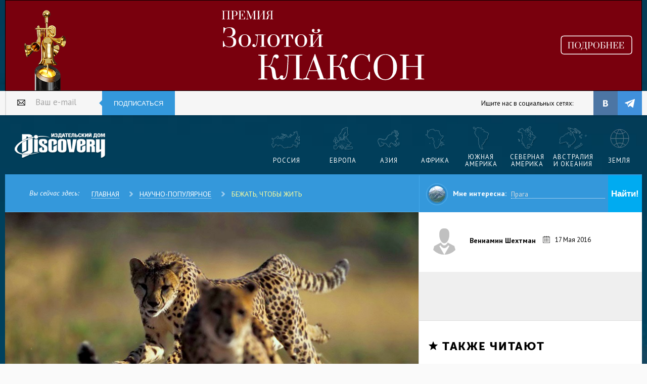

--- FILE ---
content_type: text/html; charset=utf-8
request_url: https://discovery-russia.ru/lifestyle/bezhat-chtobi-zhit.html
body_size: 25970
content:
<!DOCTYPE html>
<html lang="ru">
<head>
    <link href="https://fonts.googleapis.com/css?family=PT+Sans:400,400italic,700&subset=latin,cyrillic" rel="stylesheet" type="text/css">
    <link href="/sc/c.css?v=JJ4Vdn0H3tpYRAgANllE_LOOwFZtuA58XrNs0N9efYQ1" rel="stylesheet"/>

    
        <title>Бежать, чтобы жить</title>
    
        <meta name="keywords" content="скорость, километр, час, мышца, животное, гепард, волк, становиться, конечность, рептилия, быстрый, большой, бактерия, нога, тело, динозавр, время, рекорд, больший, человек, хищник, быстро" />

    <meta charset="UTF-8">
    <meta name="viewport" content="width=device-width, initial-scale=0.66">
</head>
<body>
    <!--noindex-->
    <script type="text/javascript">(function (d, w, c) { (w[c] = w[c] || []).push(function () { try { w.yaCounter35396920 = new Ya.Metrika({ id: 35396920, clickmap: true, trackLinks: true, accurateTrackBounce: true, webvisor: true, trackHash: true }); } catch (e) { } }); var n = d.getElementsByTagName("script")[0], s = d.createElement("script"), f = function () { n.parentNode.insertBefore(s, n); }; s.type = "text/javascript"; s.async = true; s.src = "https://mc.yandex.ru/metrika/watch.js"; if (w.opera == "[object Opera]") { d.addEventListener("DOMContentLoaded", f, false); } else { f(); } })(document, window, "yandex_metrika_callbacks");</script> <noscript><div><img src="https://mc.yandex.ru/watch/35396920" style="position:absolute; left:-9999px;" alt="" /></div></noscript>
    <script type="text/javascript">new Image().src = "//counter.yadro.ru/hit?r" + escape(document.referrer) + ((typeof (screen) == "undefined") ? "" : ";s" + screen.width + "*" + screen.height + "*" + (screen.colorDepth ? screen.colorDepth : screen.pixelDepth)) + ";u" + escape(document.URL) + ";" + Math.random();</script>
    <!--/noindex-->
    <div class="wrapper">

        <div class="b_block" id="b1"></div>
        <div class="base">
            <header class="header">
                <div class="header_hold">
                    <div class="enter_bar">
                        <!--noindex-->
<form class="sub_field_block_head_mod" action="/post/subscribe/" method="post">
    <input name="__RequestVerificationToken" type="hidden" value="qZg8RJzAIcwk8-YbwZ-NOXuYpldfGsNmNBpkijwLE79Plpqjvuo5Inf4CPJTjESzbHg_V7z9UydoIjse6j1Do_gS_WVPd9CdIp-wrEC8mAs1" />
    <div class="sub_field_w header_mod">
        <label for="subscribe_3" class="sub_label_header_mod">Ваш e-mail</label>
        <input type="text" id="subscribe_3" placeholder="Ваш e-mail" name="email" class="sub_field_header_mod" />
    </div>
    <button class="subscribe_butt_head" type="submit">Подписаться</button>
</form>
    <div class="enter_b_title">Ищите нас в социальных сетях:</div>
    <ul class="socials">
        <li class="soc_item">
            <a title="Discovery-Russia во ВКонтакте" class="soc_link st_vk" target="_blank" href="https://vk.com/discoveryru"></a>
        </li>
        
        <li class="soc_item">
            <a title="Discovery-Russia в Telegram" class="soc_link st_tl" target="_blank" href="https://t.me/discovery_magazine"></a>
        </li>
        
    </ul>
<!--/noindex-->
                    </div><a href="/" title="Журнал Discovery" class="logo mod_header">Издательский дом &quot;Discovery&quot;</a>
                    <nav class="nav_hold mod_header">
                        <ul class="nav">
                            
                            <li class="nav_item">
                                <a href="/europe/russia/" title="Россия" class="nav_link st_1"><span>Россия</span></a>
                            </li>
                            <li class="nav_item">
                                <a href="/europe/" title="Европа" class="nav_link st_2"><span>Европа</span></a>
                            </li>
                            <li class="nav_item">
                                <a href="/asia/" title="Азия" class="nav_link st_3"><span>Азия</span></a>
                            </li>
                            <li class="nav_item">
                                <a href="/africa/" title="Африка" class="nav_link st_4"><span>Африка</span></a>
                            </li>
                            <li class="nav_item">
                                <a href="/south-america/" title="Южная Америка" class="nav_link st_6"><span>Южная Америка</span></a>
                            </li>
                            <li class="nav_item">
                                <a href="/north-america/" title="Северная Америка" class="nav_link st_5"><span>Северная Америка</span></a>
                            </li>
                            <li class="nav_item">
                                <a href="/australia-i-okeanija/" title="Австралия и Океания" class="nav_link st_7"><span>Австралия и Океания</span></a>
                            </li>
                            <li class="nav_item">
                                <a href="/lifestyle/" title="Научно-популярное" class="nav_link st_8"><span>Земля</span></a>
                            </li>
                        </ul>
                    </nav>
                    <div class="breadcrumbs_block">
                            <span class="breadcrumbs_title">Вы сейчас здесь:</span>
                            <ul class="breadcrumbs_list">
                                <li class="breadcrumbs_item"><a href="/" class="breadcrumbs_link">Главная</a></li>
                                        <li class="breadcrumbs_item"><a href="/lifestyle/" class="breadcrumbs_link">Научно-популярное</a></li>
                                        <li class="breadcrumbs_item"><a href="/lifestyle/bezhat-chtobi-zhit.html" class="breadcrumbs_link">Бежать, чтобы жить</a></li>
                            </ul>
                    </div>

                    <div class="func_bar">
                        
                        <form class="func_want_box" method="get" action="/search.html">
                            <input type="hidden" name="searchid" value="2304869" /> <input type="hidden" name="l10n" value="ru" /> <input type="hidden" name="reqenc" value="" />
                            <div class="func_want_photo">
                                <div class="img_box"><img src="/i/want_photo.jpg" alt=""></div>
                            </div>
                            <dl class="want_row">
                                <dt class="dt">Мне интересна:</dt>
                                <dd class="dd">
                                    <input type="text" name="text" value="" class="link_v1" placeholder="Прага" />
                                </dd>
                            </dl>
                            <div class="func_box">
                                <div class="func_b_item"><input type="submit" class="func_b_link st_1" value="Найти!" /></div>
                                
                            </div>
                        </form>
                    </div>

                </div>
            </header>
            



<div class="main_row">
    <div class="main_wrap">
        <div class="content_column">
            <div class="main_theme_block event_mod">
                <div class="main_theme_img_wrap event_mod">
                    <img alt="Бежать, чтобы жить" src="/photos/big/R6_1_.jpg" class="main_theme_img event_mod">
                    <div class="main_theme_headline event_mod">
                        <h1 class="main_theme_title event_mod">Бежать, чтобы жить</h1>
                        <p class="main_theme_def event_mod"></p>
                    </div>
                </div>
                <div class="main_theme_text article_mod">
                    <p>
	Эволюционные процессы в&nbsp;живой природе так сложны и&nbsp;разнообразны, в&nbsp;них вовлечено столько факторов, что ставить быстроту однозначно выше других стратегий выживания и&nbsp;развития неверно. Однако эволюция способов максимально быстрого перемещения в&nbsp;пространстве заслуживает пристального внимания. Остановимся на нескольких любопытных вехах гонки, длящейся в&nbsp;животном мире планеты уже миллиарды лет.</p>
<h2>
	БЕЛЫЕ И&nbsp;КРАСНЫЕ</h2>
<p>
	В ходе эволюции древние организмы становились все сложнее, усложнялись и&nbsp;системы, обеспечивающие их передвижение. Животные вышли из моря на сушу, земноводные постепенно уступили место рептилиям. Пресмыкающиеся, будучи в&nbsp;подавляющем большинстве хищниками, разумеется, пытались догонять тех, кого можно съесть, и&nbsp;убегать от тех, кто может съесть их самих. И&nbsp;тут возникли две проблемы&nbsp;&mdash; с&nbsp;костями и&nbsp;с&nbsp;мышцами. Дело в&nbsp;том, что у&nbsp;рептилий туловище как бы висит между конечностями, связки и&nbsp;мышцы которых испытывают постоянную нагрузку во всех положениях тела, кроме лежачего. Пресмыкающиеся получили свое русское название как раз из-за того, что большую часть времени вынуждены &laquo;пресмыкаться&raquo;&nbsp;&mdash; ползти, волоча тело по земле. А&nbsp;любая пробежка, например такая, на которую способны крокодилы, в&nbsp;погоне за жертвой развивающие скорость до 20&nbsp;километров в&nbsp;час, сопряжена с&nbsp;огромной нагрузкой на мускулы и&nbsp;сухожилия. Мышцы же достались рептилиям в&nbsp;наследство от предков, живших в&nbsp;воде. Это по большей части &laquo;белая&raquo; мускулатура, такая же, как белое мясо куриной грудки,&nbsp;&mdash; бедная миоглобином и&nbsp;митохондриями, которые необходимы для переноса кислорода и&nbsp;энергии. Энергоснабжение сокращений в&nbsp;белой мускулатуре идет за счет бескислородного расщепления глюкозы до молочной кислоты. Скорость этой реакции почти не зависит от температуры, что очень удобно для существ, живущих в&nbsp;воде. Но накапливающаяся в&nbsp;результате молочная кислота очень быстро лишает &laquo;белые&raquo; мышцы способности к&nbsp;сокращению, а&nbsp;ее распад и&nbsp;&laquo;освобождение&raquo; мышц занимают несколько часов. То есть погнаться за кем-то можно, но долго преследовать или убегать никак не получится. В&nbsp;результате преимущество получали те, у&nbsp;кого было больше &laquo;красных&raquo;, богатых миоглобином и&nbsp;митохондриями мышц: в&nbsp;них молочная кислота&nbsp;&mdash; это промежуточный продукт обмена, который в&nbsp;митохондриях разлагается кислородом до углекислого газа и&nbsp;воды с&nbsp;выделением большого количества энергии.</p>
<p>
	Однако есть у&nbsp;&laquo;красной&raquo; мускулатуры и&nbsp;минусы. Для того чтобы в&nbsp;ней нормально протекали реакции, связанные с&nbsp;кислородом, нужна постоянная высокая температура, а&nbsp;значит, надо быть теплокровным и&nbsp;тратить большую часть получаемой с&nbsp;пищей энергии на обогрев собственного тела. Теплокровным требуется вдесятеро больше еды, чем холоднокровным того же веса. Поэтому там, где можно было сохранить &laquo;белую&raquo; мускулатуру, она осталась. К&nbsp;примеру, курам, которые не летают подолгу, она прекрасно служит для резкого &laquo;взрывного&raquo; ускорения, когда птице нужно, спасаясь от врага, взлететь на дерево.</p>
<p>
	<span class="i-wrap"><img alt="" src="/photos/big/r0300.jpg" style="width: 50%; float: right;" /></span>Наши &laquo;красные&raquo; мышцы&nbsp;&mdash; сложная система с&nbsp;большой индивидуальной изменчивостью, и&nbsp;ее порой можно обратить к&nbsp;своей выгоде даже в&nbsp;потенциально проигрышных ситуациях. У&nbsp;советского чемпиона мира и&nbsp;двукратного олимпийского чемпиона по фехтованию Марка Ракиты было прозвище &laquo;Пьяная Черепаха&raquo;. Он бегал в&nbsp;полтора раза медленнее коллег по сборной, нерасторопно перемещался по фехтовальной дорожке. Но, как оказалось, обладал намного превышающей норму скоростью мышечных сокращений и&nbsp;проведения нервных импульсов в&nbsp;руках. Благодаря мудрости тренера, Давида Тышлера, и&nbsp;собственному терпению Ракита овладел уникальным стилем интеллектуального фехтования, базирующегося на обманчиво медленном маневрировании, точном расчете момента атаки или контратаки и&nbsp;их молниеносном исполнении.</p>
<p>
	<em>Самые быстрые мышцы в&nbsp;животном мире&nbsp;&mdash; те, что изменяют положение и&nbsp;натяжение голосовых связок у&nbsp;певчих птиц, например скворцов и&nbsp;амадин. Эти мускулы могут сокращаться до 250 раз в&nbsp;секунду.</em></p>
<p>
	Проблема со скелетом у&nbsp;древних рептилий была не менее острой. Быстро двигаться, когда мышцы заняты по большей части тем, чтобы не дать телу волочиться по земле, непросто. Нужно было подвести конечности под туловище, чтобы они заняли положение, знакомое нам по собственному опыту, а&nbsp;также легко узнаваемое при взгляде на птиц или млекопитающих. У&nbsp;всех этих животных нагрузка, создаваемая телом, ложится непосредственно на кости, а&nbsp;мышцы и&nbsp;связки разгружены и&nbsp;заняты только приведением конечностей в&nbsp;движение. По ряду анатомических причин подвести под тело задние конечности проще, нежели передние. И&nbsp;если с&nbsp;задними ногами часть пресмыкающихся сумела справиться достаточно быстро, то даже они все еще были ограничены передними, которые &laquo;тормозили&raquo; рептилий, не давая стать настоящими бегунами. Прорыв совершили архозавры&nbsp;&mdash; эти животные, эволюционно весьма продвинутые, вместо того чтобы менять пояс передних конечностей и&nbsp;подводить их под тело, просто встали на задние. Изобретение двуногого хождения оказалось настолько удачным, что архозавры 130&nbsp;миллионов лет оставались главенствующей на Земле формой жизни. Причем если некоторые травоядные динозавры опускались обратно на четыре конечности, предпочитая надеяться на пассивную защиту&nbsp;&mdash; рога, панцирь и&nbsp;т.&nbsp;д., то все хищники были исключительно двуногими бегунами. У&nbsp;некоторых из них со временем передние конечности, ничем особо не занятые и&nbsp;потому свободные для эволюционных экспериментов, превратились в&nbsp;крылья. Современные архозавры, птицы,&nbsp;&mdash; абсолютные чемпионы скорости в&nbsp;животном мире. Самая быстрая птица, сокол-сапсан, пикируя, разгоняется до 300&nbsp;с&nbsp;лишним километров в&nbsp;час!</p>
<h2>
	<strong><span class="i-wrap"><img alt="" src="/photos/big/bakt.jpg" style="width: 50%; float: left;" /></span></strong>БАКТЕРИИ С&nbsp;МОТОРОМ</h2>
<p>
	Во времена, когда о&nbsp;костях и&nbsp;мускулах еще никто слыхом не слыхивал, в&nbsp;палеопротерозое, то есть 2,5&nbsp;миллиарда лет назад, живые организмы уже совершенствовали свои скоростные навыки, разрабатывая подчас весьма причудливые формы передвижения. Некоторые из них верой и&nbsp;правдой служат микроорганизмам по сей день. Наиболее примитивным способом активного движения можно считать перекатывание, наблюдаемое у&nbsp;самых простых одноклеточных, например корненожек. Внутреннее содержимое клетки перетекает в&nbsp;тот или иной участок ее периферии и&nbsp;выпячивает внешний слой&nbsp;&mdash; эктоплазму. Получается вырост&nbsp;&mdash; псевдоподия. В&nbsp;его сторону &laquo;переливается&raquo; остальная клетка. Перекатился&nbsp;&mdash; захватил одноклеточное поменьше и&nbsp;усвоил. Не успел откатиться от более крупного&nbsp;&mdash; погиб.</p>
<p>
	Прорыв в&nbsp;скорости и&nbsp;маневренности движения произошел, когда одноклеточные научились отращивать жгутики и&nbsp;их более короткую разновидность&nbsp;&mdash; реснички. В&nbsp;простейшем варианте жгутик&nbsp;&mdash; это пассивно вращающаяся белковая нить. Более сложные жгутики, у&nbsp;более прогрессивных микроорганизмов, могут изгибаться самостоятельно. Жгутики приводятся в&nbsp;движение своеобразным мотором, аналог которого, причем куда менее совершенный, люди смогли создать только в&nbsp;XX&nbsp;веке. КПД этого поистине удивительного устройства у&nbsp;бактерий достигает 95%, и&nbsp;до воспроизведения его эффективности нам еще далеко. Моторчик в&nbsp;сочетании с&nbsp;развитыми жгутиками позволяет одноклеточным двигаться со скоростью 150&nbsp;микрон в&nbsp;секунду, то есть за одну секунду бактерия покрывает расстояние, примерно в&nbsp;100&nbsp;раз превышающее ее длину. Для сравнения, если пересчитать относительно размеров тела, спринтер Усейн Болт, самый быстрый человек на свете, бегает в&nbsp;10&nbsp;раз медленнее! Основу бактериального мотора составляет ротор, вращающийся под действием электрического поля со скоростью несколько десятков оборотов в&nbsp;секунду. По существу это электродвигатель субмикронного размера, собранный из нескольких белковых молекул. Бактериальный мотор, иначе называемый протонным, работает за счет разности потенциалов снаружи и&nbsp;изнутри бактерии, что обеспечивается &laquo;закачкой&raquo; внутрь клетки положительно заряженных ионов водорода или натрия. Тормозятся жгутики за счет своеобразного &laquo;сцепления&raquo;, отдаленно напоминающего то, что позволяет разрывать связь между колесами и&nbsp;двигателем в&nbsp;автомобиле.</p>
<p>
	<em>Есть и&nbsp;такие бактерии&nbsp;&mdash; они живут в&nbsp;кишечнике термитов в&nbsp;симбиозе с&nbsp;другими простейшими,&nbsp;&mdash; которые, генерируя ток, заставляют двигаться жгутики симбионтов, сотнями прилепляющихся снаружи к&nbsp;&laquo;существу-мотору&raquo;. Собственных жгутиков у&nbsp;него нет, но оно умеет синхронизировать движение снабжаемых энергией симбионтов.</em></p>
<h2>
	ШУСТРЫЕ ВЫИГРЫВАЮТ</h2>
<p>
	<span class="i-wrap"><img alt="" src="/photos/big/dinosaur-volcano_8908_600x450.jpg" style="width: 50%; float: right;" /></span>Минули эпохи, и&nbsp;на вершину эволюционной лестницы поднялись млекопитающие. В&nbsp;их истории были времена, когда скорость передвижения становилась главнейшим фактором выживания. Особенно ярко это проявилось, наверное, в&nbsp;двух случаях. Когда динозавры еще царствовали повсеместно, у&nbsp;млекопитающих не было шансов помериться с&nbsp;ними силой. Любой, кто позволил бы себе стать большим и&nbsp;медлительным, был бы немедленно съеден. Поэтому заря млекопитающих осветила мелких, но шустрых зверьков, которые не представляли для ящеров большого интереса в&nbsp;качестве добычи, при этом в&nbsp;случае опасности были в&nbsp;состоянии мгновенно шмыгнуть в&nbsp;заросли, скрыться среди ветвей или камней. А&nbsp;по ночам, когда динозавры, большая часть которых не была по-настоящему теплокровными, остывали и&nbsp;делались медлительными, млекопитающие могли лакомиться яйцами и&nbsp;молодью рептилий.</p>
<p>
	Когда же динозавры сошли со сцены, млекопитающие на какое-то время &laquo;предались греху гигантизма&raquo;. Однако в&nbsp;связи с&nbsp;изменениями климата и, как следствие, ландшафтов гигантам становилось все труднее прокормиться. Травоядным оказывалось выгоднее быть помельче, но сытыми. А&nbsp;мелкие должны быстро бегать, чтобы не быть съеденными. Хищникам тоже &laquo;пришлось задуматься&raquo; о&nbsp;сокращении размеров в&nbsp;пользу скорости, чтобы иметь возможность догонять измельчавшую добычу. Это, конечно, крайне упрощенное описание происходивших процессов, но в&nbsp;целом суть их сводится к&nbsp;тому, что млекопитающие, особенно живущие на равнинах, были вынуждены стать превосходными бегунами.</p>
<p>
	Какие же адаптации у&nbsp;млекопитающих способствуют быстрому бегу? Например, анатомические изменения конечностей. Глядя на плавник или лапу, легко понять, какому способу передвижения отдавали предпочтение предки того или иного организма и&nbsp;для чего он сам лучше приспособлен. Если сравнить нашу руку с&nbsp;передней ногой лошади, что бросится в&nbsp;глаза помимо копыта, которое тоже прекрасная адаптация к&nbsp;бегу? У&nbsp;нас предплечья мускулистые, поскольку наши относительно недавние обезьяньи предки были брахиаторами, то есть перемещались по деревьям, хватаясь руками за ветки. У&nbsp;копытных же предплечья&nbsp;&mdash; это фактически голые рычаги, кости и&nbsp;сухожилия, покрытые кожей. Вся мускулатура убрана наверх, чтобы максимально облегчить конечность, ведь чем она легче, тем проще выбрасывать ее вперед на бегу. Так же устроены и&nbsp;ноги псовых&nbsp;&mdash; типичных бегунов-стайеров. А&nbsp;вот у&nbsp;большинства кошек предплечья мускулистые, потому что они анатомически больше &laquo;лазатели&raquo; и&nbsp;охотники из засады, чем &laquo;бегуны&raquo;. Исключением является гепард, который, адаптируясь к&nbsp;быстрому бегу, стал поразительно &laquo;собакоподобен&raquo;: приобрел облегченное строение конечностей, утратил втяжные когти и&nbsp;сверхгибкий позвоночник, предпочтя ему жесткую, но упругую конструкцию, к&nbsp;которой удобно крепить &laquo;заточенный&raquo; под бег мышечный корсет. В&nbsp;результате гепард стал непревзойденным спринтером, развивающим скорость свыше 110&nbsp;километров в&nbsp;час.</p>
<p>
	<span class="i-wrap"><img alt="" src="/photos/big/Cheetah.jpg" style="width: 100%;" /></span></p>
<p>
	<em>Будучи анатомически &laquo;собакоподобен&raquo;, гепард далеко превзошел &laquo;прототип&raquo;. Ведь даже быстрейшие из собак, грейхаунды, никогда достоверно не превышали скорость 67,32&nbsp;километра в&nbsp;час.</em></p>
<p>
	Однако вести долгую погоню не может и&nbsp;гепард: кошачье сердце слишком маленькое, чтобы обеспечить кровообращение с&nbsp;интенсивностью, необходимой для долгого бега. Кстати, пример этой кошки хорошо показывает, как более мелкие, но шустрые виды вытесняли крупных, но медленных собратьев. В&nbsp;плейстоцене в&nbsp;Евразии обитал гигантский гепард Acinonyx pardinensis&nbsp;&mdash; принадлежавший к&nbsp;тому же роду, что и&nbsp;современный, он был значительно крупнее: почти метр в&nbsp;холке, до 100&nbsp;килограммов веса, то есть размером со льва, но изящнее. Это был хищник, специализирующийся на скоростной погоне, однако, судя по более примитивному строению голени, нежели у&nbsp;нынешнего гепарда, и&nbsp;большей массе, бегал он вряд ли быстрее 90&ndash;100&nbsp;километров в&nbsp;час. Конкурируя с&nbsp;пещерным львом и&nbsp;европейским ягуаром, он не мог полностью сосредоточиться на крупноразмерной добыче, вроде лосей и&nbsp;оленей, а&nbsp;с&nbsp;мелкими копытными гораздо лучше управлялся появившийся гепард современного типа, которому выигрыш в&nbsp;скорости в&nbsp;10&ndash;20&nbsp;километров в&nbsp;час обеспечил победу над гигантским собратом.</p>
<p>
	<span class="i-wrap"><img alt="" src="/photos/big/0e48e680e1a0.jpg" style="width: 50%; float: right;" /></span>Аналогичная история произошла, когда за пищевые ресурсы, обедневшие в&nbsp;связи с&nbsp;вымиранием мегафауны (мамонтов, большерогих оленей, шерстистых носорогов, гигантских верблюдов), начали конкурировать ужасный волк (Canis dirus) и&nbsp;пришедший в&nbsp;Северную Америку из Евразии серый волк. Ужасный волк намного превосходил серого размером, однако уступал в&nbsp;длине ног и&nbsp;в&nbsp;целом был животным массивным и&nbsp;хуже приспособленным к&nbsp;погоне за шустрыми копытными, не носившими эпитета &laquo;гигантский&raquo;. Прокормиться же мышкованием и&nbsp;охотой на кроликов такому крупному животному было не под силу. Ужасный волк исчез, оставив прерии обычным волкам и&nbsp;койотам, около 10&nbsp;тысяч лет назад. К&nbsp;тому же он, судя по найденным черепам, был ощутимо глупее современных волков. Большая подвижность и&nbsp;маневренность вообще при прочих равных требуют более развитого мозга. Высокий же интеллект&nbsp;&mdash; одна из лучших возможных адаптаций в&nbsp;условиях часто изменяющейся среды, поскольку позволяет приспосабливаться за счет изменения поведения, а&nbsp;не анатомии. А&nbsp;это&nbsp;&mdash; заметно быстрее.</p>
<p>
	<strong><span class="i-wrap"><img alt="" src="/photos/big/davis_6.jpg" style="width: 50%; float: left;" /></span>ДВУНОГИЕ БЕЗ ПЕРЬЕВ</strong></p>
<p>
	Нам, людям, не стоит печалиться из-за того, что мы не такие быстрые, как волки, а&nbsp;реакция у&nbsp;нас хуже кошачьей. Именно интеллект, качество и&nbsp;скорость мыслительных процессов обеспечили нам главенствующее положение на планете. То, что не в&nbsp;состоянии дать нам быстрые ноги, мы получаем стократ благодаря разуму. И&nbsp;в&nbsp;результате ни одному животному на Земле не удавалось разогнаться до таких фантастических скоростей, которыми оперируют люди.</p>
<p>
	Расчеты ученых показывают, что человек в&nbsp;принципе никогда не сможет бегать быстрее 40&nbsp;с&nbsp;небольшим километров в&nbsp;час: мы анатомически и&nbsp;физиологически не способны преодолеть скоростной барьер, который легко преодолевает множество четвероногих. Но мы так любим скорость, упиваемся этим ощущением. И&nbsp;минимум 3200&nbsp;лет назад (таков возраст древнейшей находки, сделанной в&nbsp;районе Одессы) люди изобретают коньки. Ныне действующий конькобежный рекорд установил американец Шани Дэвис, разогнавшийся в&nbsp;2009&nbsp;году до 54,2&nbsp;километра в&nbsp;час. Но коньки можно использовать не всегда, а&nbsp;на юге и&nbsp;вовсе никогда. Не удовлетворенные резвостью своих ног, люди объезжают тех, кто умеет бегать быстрее: ослов, верблюдов и&nbsp;лошадей,&nbsp;&mdash; получая в&nbsp;свое распоряжение средство достичь скорости 50 километров в&nbsp;час и&nbsp;иногда даже больше. Но нам этого мало! Любимую забаву всех детей, катание с&nbsp;горки, взрослые превратили в&nbsp;спорт. Сейчас скорости на двух вершинах эволюции санного спорта&nbsp;&mdash; скелетоне и&nbsp;бобслее&nbsp;&mdash; достигают 130 и&nbsp;150 километров в&nbsp;час.</p>
<p>
	Интеллект и&nbsp;любовь к&nbsp;быстрой езде подталкивали человечество к&nbsp;изысканию все новых и&nbsp;новых способов удовлетворения этой страсти. Наряду с&nbsp;войнами тяга к&nbsp;адреналину стала одним из важнейших факторов, стимулирующих прогресс техники (подробнее об этом см. в&nbsp;статье &laquo;Погоня за скоростью&raquo; на с.&nbsp;36). В&nbsp;наше время каждому, даже не выдающемуся спортсмену вполне доступны такие удовольствия, как езда на спортбайке со скоростью 300&nbsp;километров в&nbsp;час, пилотирование спортивного винтового самолета, мчащегося со скоростью 500&ndash;900&nbsp;километров в&nbsp;час, или прыжок с&nbsp;парашютом, во время которого, в&nbsp;фазе свободного падения, можно ощутить, каково нестись вниз, достигая 200&nbsp;и&nbsp;более километров в&nbsp;час.</p>
<p>
	<span class="i-wrap"><img alt="" src="/photos/big/prugok_iz_stratosferu1.jpg" style="width: 50%; float: right;" /></span>Рекорд скорости свободного падения поставил в&nbsp;октябре 2012 года австрийский парашютист Феликс Баумгартнер, прыгнувший с&nbsp;воздушного шара на высоте 39&nbsp;километров,&nbsp;&mdash; спортсмен-экстремал превысил звуковой барьер и&nbsp;разогнался до 1342,8&nbsp;километра в&nbsp;час. Бывший военный, вертолетчик, увлекающийся боксом, мотокроссом, бейсджампингом и&nbsp;собирающийся работать горноспасателем экстремал, к&nbsp;моменту своего триумфа он уже поставил несколько рекордов в&nbsp;прыжках и&nbsp;полетах. Например, он первым перелетел через Ла-Манш на специальном карбоновом крыле. Прыжком из стратосферы Баумгартнер установил помимо скоростного еще три рекорда: наибольшая высота прыжка с&nbsp;парашютом, самая большая дистанция свободного падения, самый высокий пилотируемый полет на стратостате. А&nbsp;вот рекорд длительности свободного падения побить не удалось, он остался за американцем Джозефом Киттингером, который, кстати, помогал Баумгартнеру в&nbsp;подготовке к&nbsp;невероятному прыжку из стратосферы.</p>
<p>
	Трудно прогнозировать, до какой скорости люди в&nbsp;конце концов сумеют так или иначе разогнаться. Единственное, что может нас &laquo;затормозить&raquo;,&nbsp;&mdash; законы физики. Но и&nbsp;за них поручиться нельзя, когда речь идет о&nbsp;настоящих экстремалах&nbsp;&mdash; фанатах высоких скоростей.&ensp;</p>

                </div>
            </div>
            <div class="comments_block" id="commentbl">
    <div class="comments_title_wrap gray_mod">
        <h2 class="comments_title"><span class="title_inner_bold">Комментарии</span></h2>
    </div>
    <div class="comments_butt_wrap">
        <a href="#" class="comments_butt">Оставить комментарий</a>
            <div class="popap_block big_mod popap_mod comment_login">
                <div class="popap_inner big_mod"><a href="#" class="popap_close_butt big_mod"></a><span class="popap_title big_mod">Хотите оставить комментарий?</span>
                    <p><em>Чтобы мы могли показать ваше имя и аватарку, пожалуйста зайдите на сайт через одну из соц.сетей</em></p>
<form action="/account/ExternalLogin/" method="post">                    <input type="hidden" name="returnUrl" value="https://discovery-russia.ru/lifestyle/bezhat-chtobi-zhit.html?needcommentform=true" />
<input name="__RequestVerificationToken" type="hidden" value="uKlUIel-Ke3ZLvHbrr_2j8UTGe5CyFIEJXIel80TDC-xRGDyGLbPKWOZMyy2E__1ffmE6DWeolu_dBkp5XWFn3BQMz_AAPmZqWaYRhZuVbU1" />                    <ul>
                        <li class="soc_item big_mod">
                            <button title="Войти через Вконтакте" class="soc_link st_vk" name="provider" value="vkontakte"></button>
                        </li>
                        <li class="soc_item big_mod">
                            <button title="Войти через Facebook" class="soc_link st_fb" name="provider" value="fbook"></button>
                        </li>
                        <li class="soc_item big_mod">
                            <button title="Войти через Одноклассники" class="soc_link st_odn" name="provider" value="odnoklas"></button>
                        </li>
                    </ul>
</form>                </div>
            </div>
    </div>
 
    <ul class="comments_list">
        

    </ul>
    
</div>
            
        </div>
        <div class="side_column">
            <div class="author-block">
                <div class="autor_block event_sm_mod">
                    <div class="autor_img_wrap event_sm_mod"><img alt="Вениамин Шехтман" src="/photos/small/noava.png" class="event_sm_mod autor_ava"></div>
                    <div class="autor_name event_sm_mod">Вениамин Шехтман</div>
                </div>
                <div class="event_date slider_mod">17 Мая 2016</div>
            </div>
            <div class="b_block b_block_v1" id="b2"></div>
            

    <div class="rate_eur_title_wrap">
        <h2 class="rate_eur_title"><span class="title_inner_bold">Также читают</span></h2>
    </div>
        <a class="related_block" href="/lifestyle/divnij-novij-mir-.html">
            <em>
            </em>
            <figure>
                <img src="/photos/medium/6478.jpg" alt="Дивный новый мир " />
                <figcaption>Дивный новый мир </figcaption>
            </figure>       
            <span>
	Перемены, которые ждут нас в&nbsp;ближайшее время, повлияют на нашу жизнь так же всеобъемлюще, как появление автомобилей или сотовой связи. Мир станет еще более комфортным и&nbsp;приспособленным к&nbsp;нашим желаниям, даже невысказанным, но потребует отдать кое-что взамен.
</span>
        </a>
        <a class="related_block darker" href="/north-america/ssha/topeka/unesennie-vetrom.html">
            <em>
США / Топика            </em>
            <figure>
                <img src="/photos/medium/11232323793_b5589cde64_o.jpg" alt="Унесенные ветром" />
                <figcaption>Унесенные ветром</figcaption>
            </figure>       
            <span>
	Поздней весной и&nbsp;в начале лета в&nbsp;американские штаты Канзас, Небраска, Оклахома и&nbsp;Техас стекаются любители экстрима, чтобы принять участие в&nbsp;очень рискованной, но захватывающей охоте за смерчами. Их&nbsp;цель&nbsp;- найти торнадо, заснять его и&nbsp;выйти при этом живыми и&nbsp;невредимыми из смертельных объятий ветра.
</span>
        </a>
        <a class="related_block" href="/south-america/chile/obratnij-otschet.html">
            <em>
Чили            </em>
            <figure>
                <img src="/photos/medium/M19_4406_fine.jpg" alt="Обратный отсчет" />
                <figcaption>Обратный отсчет</figcaption>
            </figure>       
            <span>
	На старт, внимание&hellip; до начала нового, седьмого по счету сезона электрической гоночной серии &laquo;Формула E&raquo; остались считанные недели. Две первые гонки сезона состоятся 16 и 17 января 2021 года в столице Чили Сантьяго, а на их финишном подиуме наверняка окажутся пилоты TAG Heuer Porsche &mdash; самой яркой команды в самой динамичной гоночной серии. Во всяком случае, именно такой вывод можно сделать по итогам прошлых сезонов.
</span>
        </a>
        <a class="related_block darker" href="/europe/ispaniya/mashina-krikov.html">
            <em>
Испания            </em>
            <figure>
                <img src="/photos/medium/531e47815477f-ferrari-world.jpg" alt="Машина криков" />
                <figcaption>Машина криков</figcaption>
            </figure>       
            <span>
	По негласным правилам парков развлечений, новый аттракцион должен открываться для публики не реже чем раз в пять лет. И скоро в Испании появится самая высокая горка в Европе.
</span>
        </a>
        <a class="related_block" href="/europe/russia/provereno-severom.html">
            <em>
Россия            </em>
            <figure>
                <img src="/photos/medium/531.jpg" alt="Проверено севером" />
                <figcaption>Проверено севером</figcaption>
            </figure>       
            <span>
	Забудем о&nbsp;тестах шин на специально подготовленном полигоне&nbsp;&mdash; мы решили отказаться от привычной методики и&nbsp;подойти к&nbsp;испытаниям по-другому: &laquo;обули&raquo; Jeep Cherokee в&nbsp;новые покрышки Goodyear UltraGrip Ice Arctic SUV и&nbsp;отправились на Кольский полуостров, чтобы протестировать колеса в&nbsp;экстремальных условиях Крайнего Севера.
</span>
        </a>
        <a class="related_block darker" href="/europe/frantsiya/parizh/event-24-heures-du-Mans/">
            <em>
Франция / Париж            </em>
            <figure>
                <img src="/photos/medium/24_by_Nic_Redhead_6.jpg" alt="24 часа Ле-Мана" />
                <figcaption>24 часа Ле-Мана</figcaption>
            </figure>       
            <span>Автомобильные гонки</span>
        </a>
        <a class="related_block" href="/lifestyle/v-kamennih-dzhungljah.html">
            <em>
            </em>
            <figure>
                <img src="/photos/medium/cows.jpg" alt="В каменных джунглях" />
                <figcaption>В каменных джунглях</figcaption>
            </figure>       
            <span>
	Стратегия выживания человека как вида много тысячелетий включала в&nbsp;себя расширение ареала обитания за счет захвата и&nbsp;видоизменения все новых и&nbsp;новых территорий. Исконным их обитателям, животным и&nbsp;растениям, приходилось потесниться. Для многих живых существ такая ситуация оказывалась губительной. Но некоторые сумели обратить ее себе на пользу.
</span>
        </a>
        <a class="related_block darker" href="/europe/shvejcariya/v-serdce-evropi.html">
            <em>
Швейцария            </em>
            <figure>
                <img src="/photos/medium/Alphorn-blower-001.jpg" alt="В сердце Европы" />
                <figcaption>В сердце Европы</figcaption>
            </figure>       
            <span>
	Небольшая Швейцария, лежащая в самом центре Европы, завораживает разнообразием природных и культурных достопримечательностей. Чтобы познакомиться с ней, недостаточно побывать на модных горнолыжных курортах или в&nbsp;пафосной Женеве, которую многие ошибочно принимают за столицу. Стоит взять машину напрокат и&nbsp;самим отправиться по горным дорогам.
</span>
        </a>
        <a class="related_block" href="/europe/russia/prizrak-tajgi.html">
            <em>
Россия            </em>
            <figure>
                <img src="/photos/medium/dalnevostochnyiy-leopard1.jpg" alt="Призрак тайги" />
                <figcaption>Призрак тайги</figcaption>
            </figure>       
            <span>
	Песочного цвета овальные глаза, ярко-рыжая с&nbsp;черными круглыми розетками шерсть, легкая поступь, королевская грация... Так выглядит самая редкая из больших кошек на&nbsp;Земле&nbsp;- дальневосточный леопард. Более полутора веков назад он свободно жил на всей территории Приморского края, Кореи и&nbsp;Маньчжурии. Теперь этих кошек осталось не&nbsp;больше 40, и&nbsp;если еще немного времени провести в&nbsp;праздном безделье, то мы потеряем их навсегда.
</span>
        </a>
        <a class="related_block darker" href="/lifestyle/shhelknut-zverja.html">
            <em>
            </em>
            <figure>
                <img src="/photos/medium/fauna255_zahod1.jpg" alt="Щелкнуть зверя" />
                <figcaption>Щелкнуть зверя</figcaption>
            </figure>       
            <span>
	На планете все меньше и&nbsp;меньше диких животных - жирафов, слонов, носорогов, гепардов. Люди начинают понимать, что они сами ответственны за уничтожение зверей. Вешать на&nbsp;стены шкуры и&nbsp;рога уже не модно, носить одежду из меха и&nbsp;кожи редких животных - почти неприлично. Падает спрос на ружья и&nbsp;картечь, охота на четвероногих и&nbsp;пернатых сменяется новым популярным увлечением - фотосафари.
</span>
        </a>

            <div class="b_block b_block_v1" id="b3"></div>
            
        </div>
    </div>

</div>

            <footer class="footer">
                <div class="footer_hold">
                    <div class="footer_nav_box">
                        <a href="/" title="" class="logo mod_footer">журнал Discovery</a>
                        
                        <nav class="nav_hold mod_footer">
                            <ul class="nav">
                                <li class="nav_item">
                                    <a href="/concurs/" title="Фотоконкурс Discovery-Russia" class="nav_link st_china"><span>Фотоконкурс</span></a>
                                </li>
                                <li class="nav_item">
                                    <a href="/europe/russia/" title="Россия" class="nav_link st_1"><span>Россия</span></a>
                                </li>
                                <li class="nav_item">
                                    <a href="/europe/" title="Европа" class="nav_link st_2"><span>Европа</span></a>
                                </li>
                                <li class="nav_item">
                                    <a href="/asia/" title="Азия" class="nav_link st_3"><span>Азия</span></a>
                                </li>
                                <li class="nav_item">
                                    <a href="/africa/" title="Африка" class="nav_link st_4"><span>Африка</span></a>
                                </li>
                                <li class="nav_item">
                                    <a href="/south-america/" title="Южная Америка" class="nav_link st_6"><span>Южная Америка</span></a>
                                </li>
                                <li class="nav_item">
                                    <a href="/north-america/" title="Северная Америка" class="nav_link st_5"><span>Северная Америка</span></a>
                                </li>
                                <li class="nav_item">
                                    <a href="/australia-i-okeanija/" title="Австралия и Океания" class="nav_link st_7"><span>Австралия и Океания</span></a>
                                </li>
                                <li class="nav_item">
                                    <a href="/lifestyle/" title="Научно-популярное" class="nav_link st_8"><span>Земля</span></a>
                                </li>
                            </ul>
                        </nav>
                    </div>
                    <div class="copyrights_bar">
                        <div class="copyrights">
                            ©2005-2026 Издательский дом Discovery. Все права защищены. <a class="white" href="/i/Discovery_Media_kit_ru_2024.pdf" target="_blank">Скачать МедиаКит на рекламу в печатной версии</a>
                            <br> Любое воспроизведение материалов сайта без разрешения редакции воспрещается.
                            <br> Свидетельство о регистрации СМИ  ПИ № ФС 77-66095 от 10 июня 2016 г.
                            <br> Выдано: Федеральной службой по надзору в сфере связи, информационных
                            <br> технологий и массовых коммуникаций (Роскомнадзор). 16+
                            <br> <a class="white" href="/about-editorial-office.html" target="_self">О редакции</a>
                        </div>
                        <div class="follow_box">
                            <div class="follow_title">Мы в социальных сетях:</div>
                            <ul class="socials">
                                <li class="soc_item"><a href="http://vk.com/discoveryru" title="Журнал Discovery во Вконтакте" class="soc_link st_vk"></a></li>
                                
                                <li class="soc_item">
                                    <a title="Discovery-Russia в Telegram" class="soc_link st_tl" target="_blank" href="https://t.me/discovery_magazine"></a>
                                </li>
                            </ul>
                        </div>
                    </div>
                </div>
            </footer>
        </div>

    </div>
    <!--noindex-->
    <a href="//www.liveinternet.ru/click" target="_blank"><img src="//counter.yadro.ru/logo?26.18" border="0" width="88" height="15" alt="" title="LiveInternet: показано число посетителей за сегодня" style="margin-left:auto; margin-right:auto; display:block;" /></a>

    <script src="https://yastatic.net/jquery/1.11.1/jquery.min.js"></script>
    <script src="https://yastatic.net/jquery-ui/1.11.2/jquery-ui.min.js"></script>
    <script src="https://yastatic.net/modernizr/2.7.1/modernizr.min.js"></script>
    
    <script src="https://api-maps.yandex.ru/2.1/?apikey=52ee4acd-2d2c-4e79-8b3f-c2f1025611b8&lang=ru_RU"></script>
    



    <script src="/sc/j.js?v=zdG0bR2Titlq0Jv2fuSpyYTQbEXqtyZpuWJrLJsWd5I1"></script>

    

    <!--/noindex-->
    </body>
</html>